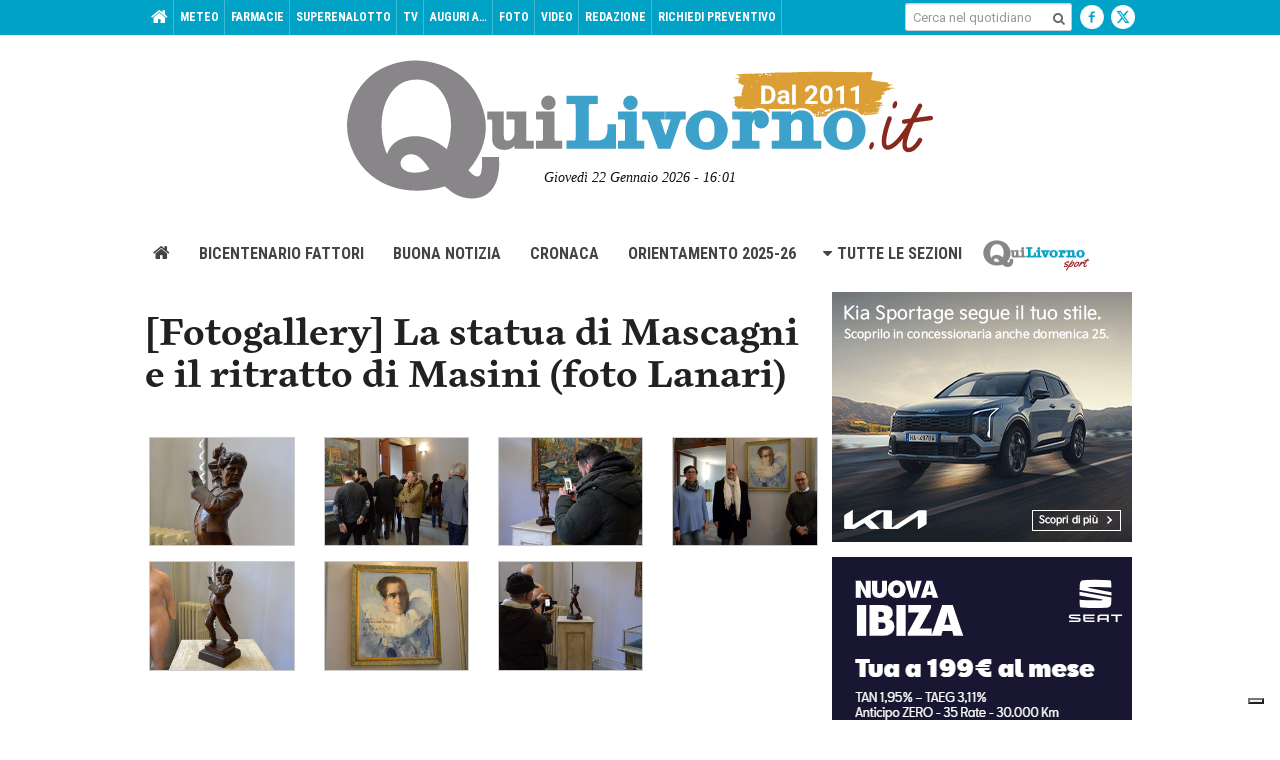

--- FILE ---
content_type: text/html; charset=utf-8
request_url: https://www.google.com/recaptcha/api2/aframe
body_size: 266
content:
<!DOCTYPE HTML><html><head><meta http-equiv="content-type" content="text/html; charset=UTF-8"></head><body><script nonce="NWysnTpSjlip_MDMS-mMzw">/** Anti-fraud and anti-abuse applications only. See google.com/recaptcha */ try{var clients={'sodar':'https://pagead2.googlesyndication.com/pagead/sodar?'};window.addEventListener("message",function(a){try{if(a.source===window.parent){var b=JSON.parse(a.data);var c=clients[b['id']];if(c){var d=document.createElement('img');d.src=c+b['params']+'&rc='+(localStorage.getItem("rc::a")?sessionStorage.getItem("rc::b"):"");window.document.body.appendChild(d);sessionStorage.setItem("rc::e",parseInt(sessionStorage.getItem("rc::e")||0)+1);localStorage.setItem("rc::h",'1769094092983');}}}catch(b){}});window.parent.postMessage("_grecaptcha_ready", "*");}catch(b){}</script></body></html>